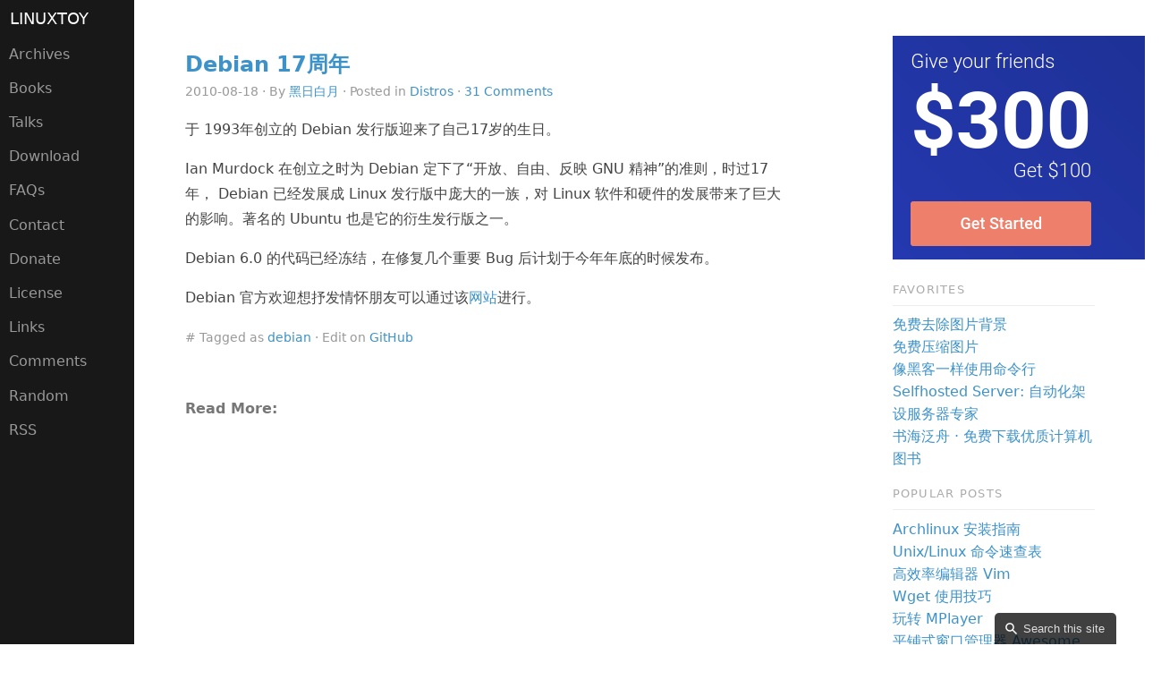

--- FILE ---
content_type: text/html
request_url: https://linuxtoy.org/archives/debian-17th-anniversary.html
body_size: 4537
content:
<!DOCTYPE html>
<html lang="zh">
    <head>
        <meta charset="utf-8">
        <meta name="viewport" content="width=device-width, initial-scale=1">
        <title>Debian 17周年 &middot; LinuxTOY</title>
        <link rel="stylesheet" href="https://linuxtoy.org/theme/css/main.css">
        <!--[if lte IE 8]>
        <link rel="stylesheet" href="https://linuxtoy.org/theme/css/grids-responsive-old-ie-min.css">
        <link rel="stylesheet" href="https://linuxtoy.org/theme/css/side-menu-old-ie.css">
        <![endif]-->
        <!--[if gt IE 8]><!-->
        <link rel="stylesheet" href="https://linuxtoy.org/theme/css/grids-responsive-min.css">
        <link rel="stylesheet" href="https://linuxtoy.org/theme/css/side-menu.css">
        <!--<![endif]-->
        <link rel="stylesheet" href="https://linuxtoy.org/theme/css/pygments.css">
        <link rel="shortcut icon" type="image/x-icon" href="https://linuxtoy.org/favicon.ico">
        <link rel="alternate" type="application/atom+xml" href="https://linuxtoy.org/feeds/all.atom.xml" title="LinuxTOY Atom Feed">
        <!--[if IE]>
        <script src="http://html5shiv.googlecode.com/svn/trunk/html5.js"></script>
        <![endif]-->
        <script async src="//pagead2.googlesyndication.com/pagead/js/adsbygoogle.js"></script>
        <script>
        (adsbygoogle = window.adsbygoogle || []).push({
            google_ad_client: "ca-pub-9432205671574187",
            enable_page_level_ads: true
        });
        </script>
        <meta name="keywords" content="Linux, 自由软件, 新闻, 教程，提示">
        <meta name="description" content="于 1993年创立的 Debian 发行版迎来了自己17岁的生日。 Ian Murdock 在创立之时为 Debian 定下了“开放、自由、反映 GNU 精神”的准则，时过17年， Debian 已经发展成 Linux 发行版中庞大的一族，对 Linux 软件和硬件的发展带来了巨大的影响。著名的 Ubuntu 也是它的衍生发行版之一。 Debian 6.0 的代码已经冻结 …">
        <meta name="subject" content="Linux 新闻、应用及提示">

        <meta name="twitter:card" content="summary">
        <meta name="twitter:site" content="@linuxtoy">
        <meta name="twitter:creator" content="@linuxtoy">
        <meta name="twitter:url" content="https://linuxtoy.org/archives/debian-17th-anniversary.html">
        <meta name="twitter:title" content="Debian 17周年">
        <meta name="twitter:description" content="于 1993年创立的 Debian 发行版迎来了自己17岁的生日。 Ian Murdock 在创立之时为 Debian 定下了“开放、自由、反映 GNU 精神”的准则，时过17年， Debian 已经发展成 Linux 发行版中庞大的一族，对 Linux 软件和硬件的发展带来了巨大的影响。著名的 Ubuntu 也是它的衍生发行版之一。 Debian 6.0 的代码已经冻结 …">
        <meta name="twitter:image" content="https://linuxtoy.org/logo.png">
        <meta property="og:url" content="https://linuxtoy.org/archives/debian-17th-anniversary.html">
        <meta property="og:type" content="website">
        <meta property="og:title" content="Debian 17周年">
        <meta property="og:image" content="https://linuxtoy.org/logo.png">
        <meta property="og:description" content="于 1993年创立的 Debian 发行版迎来了自己17岁的生日。 Ian Murdock 在创立之时为 Debian 定下了“开放、自由、反映 GNU 精神”的准则，时过17年， Debian 已经发展成 Linux 发行版中庞大的一族，对 Linux 软件和硬件的发展带来了巨大的影响。著名的 Ubuntu 也是它的衍生发行版之一。 Debian 6.0 的代码已经冻结 …">
        <meta property="og:site_name" content="LinuxTOY">
        <meta property="article:author" content="lovenemesis">
        <link rel="canonical" href="https://linuxtoy.org/archives/debian-17th-anniversary.html">
    </head>
    <body>
        <div id="layout" class="pure-g">
            <div class="sidebar pure-u-1">
                <div class="header">
                    <a id="menuLink" class="menu-link" href="#menu"><span></span></a>
                    <div id="menu" class="pure-menu">
                        <a class="pure-menu-heading" href="https://linuxtoy.org/" title="LinuxTOY">LinuxTOY</a>
                        <ul class="pure-menu-list">

                            <li class="pure-menu-item">
                                <a class="pure-menu-link" href="https://linuxtoy.org/pages/all-archives.html" title="Archives">Archives</a>
                            </li>
                            <li class="pure-menu-item">
                                <a class="pure-menu-link" href="https://linuxtoy.org/pages/books.html" title="Books">Books</a>
                            </li>
                            <li class="pure-menu-item">
                                <a class="pure-menu-link" href="https://linuxtoy.org/pages/talks.html" title="Talks">Talks</a>
                            </li>
                            <li class="pure-menu-item">
                                <a class="pure-menu-link" href="https://linuxtoy.org/pages/download.html" title="Download">Download</a>
                            </li>
                            <li class="pure-menu-item">
                                <a class="pure-menu-link" href="https://linuxtoy.org/pages/faq.html" title="FAQs">FAQs</a>
                            </li>
                            <li class="pure-menu-item">
                                <a class="pure-menu-link" href="https://linuxtoy.org/pages/contact.html" title="Contact">Contact</a>
                            </li>
                            <li class="pure-menu-item">
                                <a class="pure-menu-link" href="https://linuxtoy.org/pages/donate.html" title="Donate">Donate</a>
                            </li>
                            <li class="pure-menu-item">
                                <a class="pure-menu-link" href="https://linuxtoy.org/pages/license.html" title="License">License</a>
                            </li>
                            <li class="pure-menu-item">
                                <a class="pure-menu-link" href="https://linuxtoy.org/pages/links.html" title="Links">Links</a>
                            </li>

                            <li class="pure-menu-item">
                                <a class="pure-menu-link" href="/pages/comments.html" title="Comments">Comments</a>
                            </li>
                            <li class="pure-menu-item">
                                <a class="pure-menu-link" href="/random.html" title="Random">Random</a>
                            </li>
                            <li class="pure-menu-item">
                                <a class="pure-menu-link" href="/feeds/all.atom.xml" title="RSS">RSS</a>
                            </li>
                        </ul>
                    </div>
                </div>
            </div>

<div class="content pure-u-1 pure-u-md-3-5">
    <div class="posts">
        <section class="post">
            <header class="post-header">
                <h2 class="post-title">
                    <a href="https://linuxtoy.org/archives/debian-17th-anniversary.html" rel="bookmark" title="Permalink to Debian 17周年">Debian 17周年</a>
                </h2>
                <p class="post-meta">
                    2010-08-18
                    &middot; By
                    <a href="https://linuxtoy.org/author/lovenemesis.html">黑日白月</a>
                    &middot; Posted in <a href="https://linuxtoy.org/category/distros.html">Distros</a>
                    &middot; <a href="https://linuxtoy.org/archives/debian-17th-anniversary.html#disqus_thread">0 Comments</a>
                </p>
            </header>
            <div class="post-description">
            <p>于 1993年创立的 Debian 发行版迎来了自己17岁的生日。</p>
<p>Ian Murdock 在创立之时为 Debian 定下了“开放、自由、反映 GNU
精神”的准则，时过17年， Debian 已经发展成 Linux 发行版中庞大的一族，对
Linux 软件和硬件的发展带来了巨大的影响。著名的 Ubuntu
也是它的衍生发行版之一。</p>
<p>Debian 6.0 的代码已经冻结，在修复几个重要 Bug
后计划于今年年底的时候发布。</p>
<p>Debian
官方欢迎想抒发情怀朋友可以通过该<a href="http://thank.debian.net/">网站</a>进行。</p>
            <p class="post-meta">
                &num; 
                Tagged as 
                <a href="https://linuxtoy.org/tag/debian.html">debian</a>                &middot; 
                Edit on <a href="https://github.com/LinuxTOY/linuxtoy.org/blob/master/content/debian-17th-anniversary.md">GitHub</a>
            </p>            <!-- <p class="post-meta">&num; <a href="http://resume.linuxtoy.org" title="若有兴趣，欢迎来电 :)">寻 GNU/Linux 相关工作，欢迎联系 :)</a></p> -->
            </div>
        </section>
        <h4>Read More:</h4>
        <div class="footer">
        <script async src="//pagead2.googlesyndication.com/pagead/js/adsbygoogle.js"></script>
        <ins class="adsbygoogle"
            style="display:inline-block;width:336px;height:280px"
            data-ad-client="ca-pub-9432205671574187"
            data-ad-slot="6128171428"></ins>
        <script>
            (adsbygoogle = window.adsbygoogle || []).push({});
        </script>
        </div>
        <div class="pure-menu">
            <ul class="pure-menu-list">
                <li class="pure-menu-item">
                    <a href="https://linuxtoy.org/archives/osmc-vero-4k-review.html">OSMC Vero 4K 简评</a>
                </li>
                <li class="pure-menu-item">
                    <a href="https://linuxtoy.org/archives/debian-tips.html">Debian GNU/Linux 包管理妙计串烧</a>
                </li>
                <li class="pure-menu-item">
                    <a href="https://linuxtoy.org/archives/zfs-to-be-included-in-debian.html">Debian 即将支持 ZFS 文件系统</a>
                </li>
                <li class="pure-menu-item">
                    <a href="https://linuxtoy.org/archives/bunsenlabs.html">BunsenLabs Linux：轻量级 Linux 桌面发行</a>
                </li>
                <li class="pure-menu-item">
                    <a href="https://linuxtoy.org/archives/debian-for-android.html">安卓设备运行原生 Debian（非 chroot）</a>
                </li>
            </ul>
        </div>
    </div>
    <div id="disqus_thread"></div>
    <script type="text/javascript">
        /* * * CONFIGURATION VARIABLES * * */
        var disqus_shortname = 'linuxtoy';
        
        /* * * DON'T EDIT BELOW THIS LINE * * */
        (function() {
            var dsq = document.createElement('script'); dsq.type = 'text/javascript'; dsq.async = true;
            dsq.src = '//' + disqus_shortname + '.disqus.com/embed.js';
            (document.getElementsByTagName('head')[0] || document.getElementsByTagName('body')[0]).appendChild(dsq);
        })();
    </script>
    <div class="footer">
        <p class="nav-left">
            <a href="https://linuxtoy.org/archives/vim-73.html">
                &laquo; Vim 7.3
            </a>
        </p>
        <p class="nav-right">
            <a href="https://linuxtoy.org/archives/chrome-web-store.html">
                Chrome Web Store &raquo;
            </a>
        </p>
    </div>
</div>

<div class="content pure-u-1 pure-u-md-1-5">
    <div class="posts">
 <a href="https://www.vultr.com/?ref=7123175">
  <img src="https://linuxtoy.org/theme/vultr.png">
</a> 
        <h1 class="content-subhead">Favorites</h1>
        <div class="pure-menu">
          <ul class="pure-menu-list">
            <li class="pure-menu-item">
              <a href="https://removebg.linuxtoy.org/">免费去除图片背景</a>
            </li>
            <li class="pure-menu-item">
              <a href="https://zipimg.linuxtoy.org/">免费压缩图片</a>
            </li>
            <li class="pure-menu-item">
              <a href="https://usingcli.linuxtoy.org/">像黑客一样使用命令行</a>
            </li>
            <li class="pure-menu-item">
              <a href="https://selfhostedserver.com/">Selfhosted Server: 自动化架设服务器专家</a>
            </li>
            <li class="pure-menu-item">
              <a href="https://booksea.app/">书海泛舟 &middot; 免费下载优质计算机图书</a>
            </li>
          </ul>
        </div>

        <h1 class="content-subhead">Popular Posts</h1>
        <div class="pure-menu">
            <ul class="pure-menu-list">
                <li class="pure-menu-item">
                    <a href="/archives/the-perfect-linux-desktop-arch-linux-2007-08-2-1.html">Archlinux 安装指南</a>
                </li>
                <li class="pure-menu-item">
                    <a href="/archives/unix-linux-command-cheat-sheet.html">Unix/Linux 命令速查表</a>
                </li>
                <li class="pure-menu-item">
                    <a href="/archives/efficient-editing-with-vim.html">高效率编辑器 Vim</a>
                </li>
                <li class="pure-menu-item">
                    <a href="/archives/wget-tips.html">Wget 使用技巧</a>
                </li>
                <li class="pure-menu-item">
                    <a href="/archives/playing-around-with-mplayer.html">玩转 MPlayer</a>
                </li>
                <li class="pure-menu-item">
                    <a href="/archives/awesome.html">平铺式窗口管理器 Awesome</a>
                </li>
                <li class="pure-menu-item">
                    <a href="/archives/3_free_antivirus_under_linux.html">Linux 下的桌面级杀毒软件</a>
                </li>
                <li class="pure-menu-item">
                    <a href="/archives/openbox-getting-started-guide.html">窗口管理器 Openbox 入门指南</a>
                </li>
                <li class="pure-menu-item">
                    <a href="/archives/minimalist-install-of-ubuntu.html">最小化安装 Ubuntu</a>
                </li>
                <li class="pure-menu-item">
                    <a href="/archives/5-desktop-environment-for-linux.html">你可能不知道的 Linux 桌面</a>
                </li>
                <li class="pure-menu-item">
                    <a href="/archives/the-7-deadly-linux-commands.html">7 个致命的 Linux 命令</a>
                </li>
                <li class="pure-menu-item">
                    <a href="/archives/lightweight-desktop-compare.html">轻量级桌面环境比较</a>
                </li>
                <li class="pure-menu-item">
                    <a href="/archives/zsh.html">终极 Shell——Zsh</a>
                </li>
                <li class="pure-menu-item">
                    <a href="/archives/6-of-the-best-free-linux-cad-software.html">高品质的免费 Linux CAD 程序</a>
                </li>
                <li class="pure-menu-item">
                    <a href="/archives/game_emulator_for_linux.html">Linux 下的几个游戏模拟器</a>
                </li>
                <li class="pure-menu-item">
                    <a href="/archives/history-command-usage-examples.html">History（历史）命令用法 15 例</a>
                </li>
                <li class="pure-menu-item">
                    <a href="/archives/the-best-tips-and-tricks-for-bash.html">bash 使用技巧</a>
                </li>
                <li class="pure-menu-item">
                    <a href="/archives/10-oreilly-books.html">10 本 O'Reilly 出版的免费好书</a>
                </li>
            </ul>
        </div>
    </div>
</div>
        </div>

        <script src="https://linuxtoy.org/theme/js/zepto.min.js"></script>
        <script src="https://linuxtoy.org/theme/js/ui.js"></script>
        <script>
            Zepto(function($){
                $('table').addClass('pure-table pure-table-bordered');
            });
        </script>
        <script id="dsq-count-scr" src="//linuxtoy.disqus.com/count.js" async></script>
<script async src="https://www.googletagmanager.com/gtag/js?id=G-MSX3ZMTV47"></script>
<script>
 window.dataLayer = window.dataLayer || [];
 function gtag(){dataLayer.push(arguments);}
 gtag('js', new Date());
 gtag('config', 'G-MSX3ZMTV47');
</script>

<script type="text/javascript">
    (function(w,d,t,u,n,s,e){w['SwiftypeObject']=n;w[n]=w[n]||function(){
    (w[n].q=w[n].q||[]).push(arguments);};s=d.createElement(t);
    e=d.getElementsByTagName(t)[0];s.async=1;s.src=u;e.parentNode.insertBefore(s,e);
    })(window,document,'script','//s.swiftypecdn.com/install/v2/st.js','_st');

    _st('install','zWjtxRdA6ciZ7LBm4R4K','2.0.0');
</script>
    </body>
</html>

--- FILE ---
content_type: text/html; charset=utf-8
request_url: https://disqus.com/embed/comments/?base=default&f=linuxtoy&t_u=https%3A%2F%2Flinuxtoy.org%2Farchives%2Fdebian-17th-anniversary.html&t_d=Debian%2017%E5%91%A8%E5%B9%B4%20%C2%B7%20LinuxTOY&t_t=Debian%2017%E5%91%A8%E5%B9%B4%20%C2%B7%20LinuxTOY&s_o=default
body_size: 4404
content:
<!DOCTYPE html>

<html lang="en" dir="ltr" class="not-supported type-">

<head>
    <title>Disqus Comments</title>

    
    <meta name="viewport" content="width=device-width, initial-scale=1, maximum-scale=1, user-scalable=no">
    <meta http-equiv="X-UA-Compatible" content="IE=edge"/>

    <style>
        .alert--warning {
            border-radius: 3px;
            padding: 10px 15px;
            margin-bottom: 10px;
            background-color: #FFE070;
            color: #A47703;
        }

        .alert--warning a,
        .alert--warning a:hover,
        .alert--warning strong {
            color: #A47703;
            font-weight: bold;
        }

        .alert--error p,
        .alert--warning p {
            margin-top: 5px;
            margin-bottom: 5px;
        }
        
        </style>
    
    <style>
        
        html, body {
            overflow-y: auto;
            height: 100%;
        }
        

        #error {
            display: none;
        }

        .clearfix:after {
            content: "";
            display: block;
            height: 0;
            clear: both;
            visibility: hidden;
        }

        
    </style>

</head>
<body>
    

    
    <div id="error" class="alert--error">
        <p>We were unable to load Disqus. If you are a moderator please see our <a href="https://docs.disqus.com/help/83/"> troubleshooting guide</a>. </p>
    </div>

    
    <script type="text/json" id="disqus-forumData">{"session":{"canModerate":false,"audienceSyncVerified":false,"canReply":true,"mustVerify":false,"recaptchaPublicKey":"6LfHFZceAAAAAIuuLSZamKv3WEAGGTgqB_E7G7f3","mustVerifyEmail":false},"forum":{"aetBannerConfirmation":null,"founder":"231848","twitterName":"","commentsLinkOne":"1 Comment","guidelines":null,"disableDisqusBrandingOnPolls":false,"commentsLinkZero":"0 Comments","disableDisqusBranding":false,"id":"linuxtoy","createdAt":"2015-05-12T01:20:17.833272","category":"Tech","aetBannerEnabled":false,"aetBannerTitle":null,"raw_guidelines":null,"initialCommentCount":null,"votingType":null,"daysUnapproveNewUsers":null,"installCompleted":true,"moderatorBadgeText":"","commentPolicyText":null,"aetEnabled":false,"channel":null,"sort":1,"description":"","organizationHasBadges":true,"newPolicy":true,"raw_description":"","customFont":null,"language":"en","adsReviewStatus":1,"commentsPlaceholderTextEmpty":null,"daysAlive":0,"forumCategory":{"date_added":"2016-01-28T01:54:31","id":8,"name":"Tech"},"linkColor":null,"colorScheme":"light","pk":"3597189","commentsPlaceholderTextPopulated":null,"permissions":{},"commentPolicyLink":null,"aetBannerDescription":null,"favicon":{"permalink":"https://disqus.com/api/forums/favicons/linuxtoy.jpg","cache":"https://c.disquscdn.com/uploads/forums/359/7189/favicon.png"},"name":"LinuxTOY","commentsLinkMultiple":"{num} Comments","settings":{"threadRatingsEnabled":false,"adsDRNativeEnabled":true,"behindClickEnabled":false,"disable3rdPartyTrackers":false,"adsVideoEnabled":true,"adsProductVideoEnabled":true,"adsPositionBottomEnabled":true,"ssoRequired":false,"contextualAiPollsEnabled":false,"unapproveLinks":false,"adsPositionRecommendationsEnabled":false,"adsEnabled":true,"adsProductLinksThumbnailsEnabled":true,"hasCustomAvatar":false,"organicDiscoveryEnabled":false,"adsProductDisplayEnabled":false,"adsProductLinksEnabled":true,"audienceSyncEnabled":false,"threadReactionsEnabled":false,"linkAffiliationEnabled":true,"adsPositionAiPollsEnabled":false,"disableSocialShare":false,"adsPositionTopEnabled":true,"adsProductStoriesEnabled":true,"sidebarEnabled":false,"adultContent":false,"allowAnonVotes":false,"gifPickerEnabled":true,"mustVerify":true,"badgesEnabled":false,"mustVerifyEmail":true,"allowAnonPost":true,"unapproveNewUsersEnabled":false,"mediaembedEnabled":true,"aiPollsEnabled":false,"userIdentityDisabled":false,"adsPositionPollEnabled":false,"discoveryLocked":false,"validateAllPosts":false,"adsSettingsLocked":false,"isVIP":false,"adsPositionInthreadEnabled":true},"organizationId":1121270,"typeface":"sans-serif","url":"https://linuxtoy.org","daysThreadAlive":0,"avatar":{"small":{"permalink":"https://disqus.com/api/forums/avatars/linuxtoy.jpg?size=32","cache":"//a.disquscdn.com/1768293611/images/noavatar32.png"},"large":{"permalink":"https://disqus.com/api/forums/avatars/linuxtoy.jpg?size=92","cache":"//a.disquscdn.com/1768293611/images/noavatar92.png"}},"signedUrl":"https://disq.us/?url=https%3A%2F%2Flinuxtoy.org&key=shIPEKMLB4YnsZT0ePSWnA"}}</script>

    <div id="postCompatContainer"><div class="comment__wrapper"><div class="comment__name clearfix"><img class="comment__avatar" src="//a.disquscdn.com/1768293611/images/noavatar92.png" width="32" height="32" /><strong><a href="">bingmou</a></strong> &bull; 15 years ago
        </div><div class="comment__content"><p>怎么可能今年年底发布呢？不跳票怎么能叫Debian呢</p></div></div><div class="comment__wrapper"><div class="comment__name clearfix"><img class="comment__avatar" src="//a.disquscdn.com/1768293611/images/noavatar92.png" width="32" height="32" /><strong><a href="">Kevin Wang</a></strong> &bull; 15 years ago
        </div><div class="comment__content"><p>看来楼上是Debian的忠实用户。</p></div></div><div class="comment__wrapper"><div class="comment__name clearfix"><img class="comment__avatar" src="//a.disquscdn.com/1768293611/images/noavatar92.png" width="32" height="32" /><strong><a href="">proguru</a></strong> &bull; 15 years ago
        </div><div class="comment__content"><p>Debian的死忠fans!</p></div></div><div class="comment__wrapper"><div class="comment__name clearfix"><img class="comment__avatar" src="//a.disquscdn.com/1768293611/images/noavatar92.png" width="32" height="32" /><strong><a href="">uli</a></strong> &bull; 15 years ago
        </div><div class="comment__content"><p>Amarok 2.3.2 Beta 1发布鸟……</p></div></div><div class="comment__wrapper"><div class="comment__name clearfix"><img class="comment__avatar" src="//a.disquscdn.com/1768293611/images/noavatar92.png" width="32" height="32" /><strong><a href="">绿色圣光</a></strong> &bull; 15 years ago
        </div><div class="comment__content"><p>生日不是前天吗？<br>怎么要今年年底才会发布啊？OMG！</p></div></div><div class="comment__wrapper"><div class="comment__name clearfix"><img class="comment__avatar" src="//a.disquscdn.com/1768293611/images/noavatar92.png" width="32" height="32" /><strong><a href="">yuanjiayj</a></strong> &bull; 15 years ago
        </div><div class="comment__content"><p>唉，真不希望它现在特性冻结，这样一来KDE 4.5得过好几个月才能进sid.</p></div></div><div class="comment__wrapper"><div class="comment__name clearfix"><img class="comment__avatar" src="//a.disquscdn.com/1768293611/images/noavatar92.png" width="32" height="32" /><strong><a href="">SuperCat</a></strong> &bull; 15 years ago
        </div><div class="comment__content"><p>Debian 死忠路过.....<br>用了一年多Debian Lenny....前几天Squeeze冻结了...考虑9月份提前升级.....</p></div></div><div class="comment__wrapper"><div class="comment__name clearfix"><img class="comment__avatar" src="//a.disquscdn.com/1768293611/images/noavatar92.png" width="32" height="32" /><strong><a href="">ibex</a></strong> &bull; 15 years ago
        </div><div class="comment__content"><p>Debian 的死忠路过……<br>其实不必拘执于哪一版的，万能的apt有个功能叫pin。stable的内核加上experiment的桌面才是我心目中的王道。</p></div></div><div class="comment__wrapper"><div class="comment__name clearfix"><img class="comment__avatar" src="//a.disquscdn.com/1768293611/images/noavatar92.png" width="32" height="32" /><strong><a href="">walkerxk</a></strong> &bull; 15 years ago
        </div><div class="comment__content"><p>Debian死忠路过，一直在用sid。</p></div></div><div class="comment__wrapper"><div class="comment__name clearfix"><img class="comment__avatar" src="//a.disquscdn.com/1768293611/images/noavatar92.png" width="32" height="32" /><strong><a href="">billy</a></strong> &bull; 15 years ago
        </div><div class="comment__content"><p>一直用testing</p></div></div><div class="comment__wrapper"><div class="comment__name clearfix"><img class="comment__avatar" src="//a.disquscdn.com/1768293611/images/noavatar92.png" width="32" height="32" /><strong><a href="">mond</a></strong> &bull; 15 years ago
        </div><div class="comment__content"><p>if you use debian testing, maybe you should try out sid. Debian testing is not very stable and get upstream fix slower than sid.</p></div></div><div class="comment__wrapper"><div class="comment__name clearfix"><img class="comment__avatar" src="//a.disquscdn.com/1768293611/images/noavatar92.png" width="32" height="32" /><strong><a href="">wbsh</a></strong> &bull; 15 years ago
        </div><div class="comment__content"><p>8年sid用户</p></div></div><div class="comment__wrapper"><div class="comment__name clearfix"><img class="comment__avatar" src="//a.disquscdn.com/1768293611/images/noavatar92.png" width="32" height="32" /><strong><a href="">ren</a></strong> &bull; 15 years ago
        </div><div class="comment__content"><p>新的测试版代号是不是只有squeeze成为稳定版才会确定呢？</p></div></div><div class="comment__wrapper"><div class="comment__name clearfix"><img class="comment__avatar" src="//a.disquscdn.com/1768293611/images/noavatar92.png" width="32" height="32" /><strong><a href="">debian</a></strong> &bull; 15 years ago
        </div><div class="comment__content"><p>支持debian</p></div></div><div class="comment__wrapper"><div class="comment__name clearfix"><img class="comment__avatar" src="//a.disquscdn.com/1768293611/images/noavatar92.png" width="32" height="32" /><strong><a href="">ensonmj</a></strong> &bull; 15 years ago
        </div><div class="comment__content"><p>喜欢debian</p></div></div><div class="comment__wrapper"><div class="comment__name clearfix"><img class="comment__avatar" src="//a.disquscdn.com/1768293611/images/noavatar92.png" width="32" height="32" /><strong><a href="">proguru</a></strong> &bull; 15 years ago
        </div><div class="comment__content"><p>热爱Debian,FreeBSD次之！</p></div></div><div class="comment__wrapper"><div class="comment__name clearfix"><img class="comment__avatar" src="//a.disquscdn.com/1768293611/images/noavatar92.png" width="32" height="32" /><strong><a href="">ebird</a></strong> &bull; 15 years ago
        </div><div class="comment__content"><p>一开始看成“反GNU精神”，纳闷中……</p></div></div><div class="comment__wrapper"><div class="comment__name clearfix"><img class="comment__avatar" src="//a.disquscdn.com/1768293611/images/noavatar92.png" width="32" height="32" /><strong><a href="">Petty</a></strong> &bull; 15 years ago
        </div><div class="comment__content"><p>@<a href="http://disq.us/url?url=%23comment-167231%3AlKxxTUngrXH1uYpVYXFS-UW2tPs&amp;cuid=3597189" rel="nofollow noopener" target="_blank" title="#comment-167231">yuanjiayj</a>: 特性冻结是Sid党的噩梦……</p></div></div><div class="comment__wrapper"><div class="comment__name clearfix"><img class="comment__avatar" src="//a.disquscdn.com/1768293611/images/noavatar92.png" width="32" height="32" /><strong><a href="">Petty</a></strong> &bull; 15 years ago
        </div><div class="comment__content"><p>@<a href="http://disq.us/url?url=%23comment-167280%3A3HqDsVgcrjNzUMuJIoMeF-TD7L8&amp;cuid=3597189" rel="nofollow noopener" target="_blank" title="#comment-167280">proguru</a>: Debian/kFreeBSD</p></div></div><div class="comment__wrapper"><div class="comment__name clearfix"><img class="comment__avatar" src="//a.disquscdn.com/1768293611/images/noavatar92.png" width="32" height="32" /><strong><a href="">Petty</a></strong> &bull; 15 years ago
        </div><div class="comment__content"><p>"反映 GNU 精神"<br>不止<br>它制定的DFSG也是OSI的定义标准<br>所以也反映了Open Source的精神</p></div></div><div class="comment__wrapper"><div class="comment__name clearfix"><img class="comment__avatar" src="//a.disquscdn.com/1768293611/images/noavatar92.png" width="32" height="32" /><strong><a href="">hmy</a></strong> &bull; 15 years ago
        </div><div class="comment__content"><p>一直用stable的debian; 桌面和服务器都是</p></div></div><div class="comment__wrapper"><div class="comment__name clearfix"><img class="comment__avatar" src="//a.disquscdn.com/1768293611/images/noavatar92.png" width="32" height="32" /><strong><a href="">hmy</a></strong> &bull; 15 years ago
        </div><div class="comment__content"><p>还真只有debian的stable才对的起stable这个词。</p></div></div><div class="comment__wrapper"><div class="comment__name clearfix"><img class="comment__avatar" src="//a.disquscdn.com/1768293611/images/noavatar92.png" width="32" height="32" /><strong><a href="">ren</a></strong> &bull; 15 years ago
        </div><div class="comment__content"><p>@<a href="http://disq.us/url?url=%23comment-167289%3Acfo4UzLEWUv5I_zyfiEjnbmDavk&amp;cuid=3597189" rel="nofollow noopener" target="_blank" title="#comment-167289">Petty</a>: open source定义提出者就曾经是debian领导人吧</p></div></div><div class="comment__wrapper"><div class="comment__name clearfix"><img class="comment__avatar" src="//a.disquscdn.com/1768293611/images/noavatar92.png" width="32" height="32" /><strong><a href="">Petty</a></strong> &bull; 15 years ago
        </div><div class="comment__content"><p>说句实话，Debian这个名字还有价值么？<br>Ian前两年跟Debra离婚了，Ian现在也不在管理层里……</p></div></div><div class="comment__wrapper"><div class="comment__name clearfix"><img class="comment__avatar" src="//a.disquscdn.com/1768293611/images/noavatar92.png" width="32" height="32" /><strong><a href="">ab</a></strong> &bull; 15 years ago
        </div><div class="comment__content"><p>@<a href="http://disq.us/url?url=%23comment-167335%3AU9DdgVkbDmCQg9VytvYvpA5w8uU&amp;cuid=3597189" rel="nofollow noopener" target="_blank" title="#comment-167335">Petty</a>: 你说的是哪个Ian？</p></div></div><div class="comment__wrapper"><div class="comment__name clearfix"><img class="comment__avatar" src="//a.disquscdn.com/1768293611/images/noavatar92.png" width="32" height="32" /><strong><a href="">Petty</a></strong> &bull; 15 years ago
        </div><div class="comment__content"><p>@<a href="http://disq.us/url?url=%23comment-167339%3ATvbYF2jw_ge3zXXp0xNL5Slk7wE&amp;cuid=3597189" rel="nofollow noopener" target="_blank" title="#comment-167339">ab</a>: 还能有谁，Debian的创始人Ian Murdock</p></div></div><div class="comment__wrapper"><div class="comment__name clearfix"><img class="comment__avatar" src="//a.disquscdn.com/1768293611/images/noavatar92.png" width="32" height="32" /><strong><a href="">ab</a></strong> &bull; 15 years ago
        </div><div class="comment__content"><p>@<a href="http://disq.us/url?url=%23comment-167345%3A1dwcJZ1GqycsMrKxeFnFTDGQZgs&amp;cuid=3597189" rel="nofollow noopener" target="_blank" title="#comment-167345">Petty</a>: <a href="http://disq.us/url?url=http%3A%2F%2Fwww.vifir.com%2Fhtml%2F20081113%2F2555912.html%3ACRU0x_mqT0PraiAXuJAkLy57MRs&amp;cuid=3597189" rel="nofollow noopener" target="_blank" title="http://www.vifir.com/html/20081113/2555912.html">http://www.vifir.com/html/2...</a>  嗯，至少2008.11.22还是这么宣传的</p></div></div><div class="comment__wrapper"><div class="comment__name clearfix"><img class="comment__avatar" src="//a.disquscdn.com/1768293611/images/noavatar92.png" width="32" height="32" /><strong><a href="">Petty</a></strong> &bull; 15 years ago
        </div><div class="comment__content"><p>@<a href="http://disq.us/url?url=%23comment-167347%3AdvTgGYaCtTFdhOvGHDlRcHAReTs&amp;cuid=3597189" rel="nofollow noopener" target="_blank" title="#comment-167347">ab</a>: 现在他失业了，Oracle收购了Sun以后把他的部门裁掉了，还有他2007年就离婚了</p></div></div><div class="comment__wrapper"><div class="comment__name clearfix"><img class="comment__avatar" src="//a.disquscdn.com/1768293611/images/noavatar92.png" width="32" height="32" /><strong><a href="">Petty</a></strong> &bull; 15 years ago
        </div><div class="comment__content"><p>最好给Debian这名字想个新解释……</p></div></div><div class="comment__wrapper"><div class="comment__name clearfix"><img class="comment__avatar" src="//a.disquscdn.com/1768293611/images/noavatar92.png" width="32" height="32" /><strong><a href="">ab</a></strong> &bull; 15 years ago
        </div><div class="comment__content"><p>@<a href="http://disq.us/url?url=%23comment-167349%3A0i279ei5DieZJ45uRYhm9PEYUt8&amp;cuid=3597189" rel="nofollow noopener" target="_blank" title="#comment-167349">Petty</a>: 彪悍的Debian不需要解释，Debian就是Debian，哈哈。</p></div></div><div class="comment__wrapper"><div class="comment__name clearfix"><img class="comment__avatar" src="//a.disquscdn.com/1768293611/images/noavatar92.png" width="32" height="32" /><strong><a href="">freetstar</a></strong> &bull; 15 years ago
        </div><div class="comment__content"><p>期待！</p></div></div></div>


    <div id="fixed-content"></div>

    
        <script type="text/javascript">
          var embedv2assets = window.document.createElement('script');
          embedv2assets.src = 'https://c.disquscdn.com/embedv2/latest/embedv2.js';
          embedv2assets.async = true;

          window.document.body.appendChild(embedv2assets);
        </script>
    



    
</body>
</html>


--- FILE ---
content_type: text/html; charset=utf-8
request_url: https://www.google.com/recaptcha/api2/aframe
body_size: 267
content:
<!DOCTYPE HTML><html><head><meta http-equiv="content-type" content="text/html; charset=UTF-8"></head><body><script nonce="g3LACjBpC7iPG-rwqNa0ag">/** Anti-fraud and anti-abuse applications only. See google.com/recaptcha */ try{var clients={'sodar':'https://pagead2.googlesyndication.com/pagead/sodar?'};window.addEventListener("message",function(a){try{if(a.source===window.parent){var b=JSON.parse(a.data);var c=clients[b['id']];if(c){var d=document.createElement('img');d.src=c+b['params']+'&rc='+(localStorage.getItem("rc::a")?sessionStorage.getItem("rc::b"):"");window.document.body.appendChild(d);sessionStorage.setItem("rc::e",parseInt(sessionStorage.getItem("rc::e")||0)+1);localStorage.setItem("rc::h",'1769008326696');}}}catch(b){}});window.parent.postMessage("_grecaptcha_ready", "*");}catch(b){}</script></body></html>